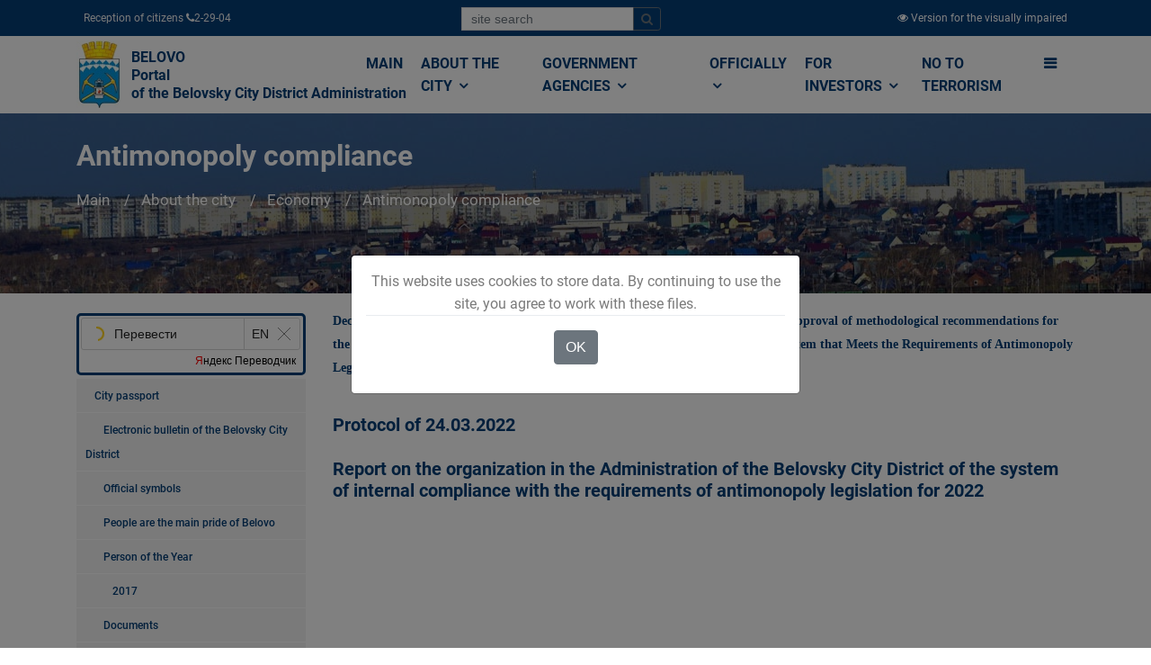

--- FILE ---
content_type: text/html; charset=utf-8
request_url: https://www.belovo42.ru/Economy/antimonopolnyj-komplaens/2023/
body_size: 16809
content:

<!DOCTYPE html>
<html lang="ru" class="">
	<head>
		<meta http-equiv="Content-Type" content="text/html; charset=UTF-8">
    	<title>Антимонопольный комплаенс // Администрация Беловского городского округа</title>
	    <meta name="viewport" content="width=device-width, initial-scale=1, shrink-to-fit=no">  
		<meta name="sputnik-verification" content="nycAwYHjyvYnOqEG" />
		<link rel="stylesheet" href="/static/CACHE/css/e06918b512cf.css" type="text/css" />

	    

		<style type="text/css">
			.gm-style .gm-style-mtc label,.gm-style .gm-style-mtc div{font-weight:400}
		</style>
		<style type="text/css">
			.gm-style .gm-style-cc span,.gm-style .gm-style-cc a,.gm-style .gm-style-mtc div{font-size:10px}
		</style>
		<style type="text/css">@media print {  .gm-style .gmnoprint, .gmnoprint {    display:none  }}@media screen {  .gm-style .gmnoscreen, .gmnoscreen {    display:none  }}</style><style type="text/css">.gm-style-pbc{transition:opacity ease-in-out;background-color:rgba(0,0,0,0.45);text-align:center}.gm-style-pbt{font-size:22px;color:white;font-family:Roboto,Arial,sans-serif;position:relative;margin:0;top:50%;-webkit-transform:translateY(-50%);-ms-transform:translateY(-50%);transform:translateY(-50%)}
		</style>
		<script charset="utf-8" src="https://widgets.2gis.com/js/DGWidgetLoader.js" async></script>

		<link rel="apple-touch-icon" sizes="180x180" href="/static/newicon/apple-touch-icon.png">
		<link rel="icon" type="image/png" sizes="32x32" href="/static/newicon/favicon-32x32.png">
		<link rel="icon" type="image/png" sizes="16x16" href="/static/newicon/favicon-16x16.png">
		<link rel="manifest" href="/static/newicon/site.webmanifest">
		<link rel="mask-icon" href="/static/newicon/safari-pinned-tab.svg" color="#5bbad5">
		<meta name="msapplication-TileColor" content="#ffffff">
		<meta name="theme-color" content="#ffffff">

	</head>
  <body style="display: block;">
  
    <div id="fakeloader" style="position: fixed; width: 100%; height: 100%; top: 0px; left: 0px; background-color: rgb(255, 255, 255); z-index: 999999; display: none;"><div class="fl spinner1" style="position: absolute; left: 926.5px; top: 437.5px;"><div class="double-bounce1"></div><div class="double-bounce2"></div></div></div>
	
	<div class="top-menu-1x">
		<div class="container">
			<div class="d-flex justify-content-between">
				  <div class="p-2">
				  	 Прием граждан  <i class="fa fa-phone"></i> 2-29-04 
				  </div>
				  <div class="p-2">
					<form class="form-inline" id="top-search-form" action="/search/">
					  <div class="input-group mb-2 mr-sm-2">
					    <input type="text" class="form-control form-control-sm" name="q" placeholder="поиск по сайту">
				  		<div class="input-group-append">
							<button class="btn btn-outline-secondary btn-sm" type="submit">
								<i class="fa fa-search"></i>
							</button>
						</div>
					  </div>
					</form>				  	
				  </div>				
				  <div class="p-2">
			          
			              <a href="/version/special/">
			                <i class="fa fa-eye"></i>
			                <span class="d-none d-sm-inline">Версия для слабовидящих</span>
			              </a>
			          
				  </div>
			</div>

		</div>
	</div>

	
		
	

	<div id="sticky-wrapper" class="sticky-wrapper" style="height: 86px;">
		<div class="bussiness-main-menu-1x">	
			<div class="container">
				<div class="row">
					<div class="col-md-12">		
						<div class="business-main-menu">		
							<nav class="navbar navbar-expand-lg navbar-light bg-light btco-hover-menu">
								<a class="navbar-brand" href="/">
									
										
										    <img src="/media/cache/0d/62/0d62481cd6f6510260c9d26f6d4d2fff.jpg" width="51" height="75" class="d-inline-block align-top" >
										
									
									<div>БЕЛОВО<br />
Портал Администрации<br />
Беловского городского округа</div>
								</a>
							  <button class="navbar-toggler" type="button" data-toggle="collapse" data-target="#navbarSupportedContent" aria-controls="navbarSupportedContent" aria-expanded="false" aria-label="">
								<span class="navbar-toggler-icon">
									<i class="fa fa-bars" style="font-size: 28px;"></i>
								</span>
							  </button>

							  <div class="collapse navbar-collapse" id="navbarSupportedContent">
	<ul class="navbar-nav ml-auto business-nav">
		
			<li class="nav-item">
				<a class="nav-link" href="/" >
					Главная
				</a>
				
			</li>
		
			<li class="nav-item dropdown">
				<a class="nav-link" href="/city/"  data-toggle="dropdown" aria-haspopup="true" aria-expanded="false">
					О городе <i class="fa fa-angle-down"></i>
				</a>
				
					<ul class="dropdown-menu" aria-labelledby="navbarDropdownMenuLink2">
						
							<li>
								<a class="dropdown-item" href="/pasport/">Паспорт города</a>
							</li>
						
							<li>
								<a class="dropdown-item" href="/grad_doc/">Градостроительство</a>
							</li>
						
							<li>
								<a class="dropdown-item" href="/strateg_plan/">Стратегическое планирование</a>
							</li>
						
							<li>
								<a class="dropdown-item" href="/Economy/">Экономика</a>
							</li>
						
							<li>
								<a class="dropdown-item" href="/7864864/">Бюджет</a>
							</li>
						
							<li>
								<a class="dropdown-item" href="/2331125/">Социальная сфера</a>
							</li>
						
							<li>
								<a class="dropdown-item" href="/kraevedenie/">Краеведение</a>
							</li>
						
							<li>
								<a class="dropdown-item" href="/turist/">Белово туристический</a>
							</li>
						
					</ul>
				
			</li>
		
			<li class="nav-item dropdown">
				<a class="nav-link" href="/power/"  data-toggle="dropdown" aria-haspopup="true" aria-expanded="false">
					Органы власти <i class="fa fa-angle-down"></i>
				</a>
				
					<ul class="dropdown-menu" aria-labelledby="navbarDropdownMenuLink2">
						
							<li>
								<a class="dropdown-item" href="/gov/">Администрация</a>
							</li>
						
							<li>
								<a class="dropdown-item" href="/institutions1/">Муниципальные учреждения</a>
							</li>
						
							<li>
								<a class="dropdown-item" href="/TU/">Территориальные органы местного самоуправления</a>
							</li>
						
							<li>
								<a class="dropdown-item" href="/ksp/">Контрольно-счётная палата</a>
							</li>
						
							<li>
								<a class="dropdown-item" href="/2356975/">Выборы</a>
							</li>
						
							<li>
								<a class="dropdown-item" href="/open_data/">Открытые данные</a>
							</li>
						
							<li>
								<a class="dropdown-item" href="/power/kontakty/">Контакты</a>
							</li>
						
							<li>
								<a class="dropdown-item" href="/power/kontakty-kommunalnyh-sluzhb/">Контакты коммунальных служб</a>
							</li>
						
					</ul>
				
			</li>
		
			<li class="nav-item dropdown">
				<a class="nav-link" href="/officially/"  data-toggle="dropdown" aria-haspopup="true" aria-expanded="false">
					Официально <i class="fa fa-angle-down"></i>
				</a>
				
					<ul class="dropdown-menu" aria-labelledby="navbarDropdownMenuLink2">
						
							<li>
								<a class="dropdown-item" href="/pressa/">Пресс-служба Администрации</a>
							</li>
						
							<li>
								<a class="dropdown-item" href="/officially/novosti-regiona/">Новости региона</a>
							</li>
						
							<li>
								<a class="dropdown-item" href="/officially/konsultativnye-sovety/">Консультативные советы</a>
							</li>
						
							<li>
								<a class="dropdown-item" href="/officially/300-let-kuzbassu/">300 ЛЕТ КУЗБАССУ</a>
							</li>
						
							<li>
								<a class="dropdown-item" href="/officially/oficialnyj-kommentarij/">Официальный комментарий</a>
							</li>
						
							<li>
								<a class="dropdown-item" href="/2395472/">Выступления Главы города</a>
							</li>
						
							<li>
								<a class="dropdown-item" href="/officially/obshestvennye-obsuzhdeniya/">Общественные обсуждения</a>
							</li>
						
							<li>
								<a class="dropdown-item" href="/public_hearings/">Публичные слушания</a>
							</li>
						
							<li>
								<a class="dropdown-item" href="/2395699/">Проекты документов</a>
							</li>
						
							<li>
								<a class="dropdown-item" href="/7898900/">Общественные, национальные и религиозные организации</a>
							</li>
						
							<li>
								<a class="dropdown-item" href="/documets/">Электронный бюллетень Беловского городского округа</a>
							</li>
						
							<li>
								<a class="dropdown-item" href="/gic/">Городской информационный центр</a>
							</li>
						
							<li>
								<a class="dropdown-item" href="/7887512/">Оценка регулирующего воздействия (ОРВ)</a>
							</li>
						
							<li>
								<a class="dropdown-item" href="/officially/75-letie-pobedy-v-velikoj-otechestvennoj-vojne/">75-летие Победы в Великой Отечественной войне</a>
							</li>
						
							<li>
								<a class="dropdown-item" href="/officially/likvidaciya-avarijnogo-zhilya/">Ликвидация аварийного жилья</a>
							</li>
						
							<li>
								<a class="dropdown-item" href="/7870141/">Муниципальные закупки</a>
							</li>
						
							<li>
								<a class="dropdown-item" href="/officially/municipalnyj-kontrol/">Муниципальный контроль</a>
							</li>
						
							<li>
								<a class="dropdown-item" href="/officially/mezhvedomstvennaya-antinarkoticheskaya-komissii-v-belovskom-gorodskom-okruge/">Межведомственная антинаркотическая комиссии в Беловском городском округе</a>
							</li>
						
							<li>
								<a class="dropdown-item" href="/officially/nablyudatelnaya-komissiya-po-socialnoj-adaptacii-lic-osvobodivshihsya-iz-mest-lisheniya-svobody-belo/">Наблюдательная комиссия по социальной адаптации лиц, освободившихся из мест лишения свободы Беловского городского округа</a>
							</li>
						
							<li>
								<a class="dropdown-item" href="/officially/kniga-pamyati/">Книга памяти</a>
							</li>
						
							<li>
								<a class="dropdown-item" href="/officially/9-maya/">9 мая</a>
							</li>
						
							<li>
								<a class="dropdown-item" href="/officially/regionalnye-mery-socialnoj-podderzhki-uchastnikov-specialnoj-voennoj-operacii-i-chlenov-ih-semej/">Региональные меры социальной поддержки участников специальной военной операции</a>
							</li>
						
							<li>
								<a class="dropdown-item" href="/officially/regionalnye-mery-socialnoj-podderzhki-uchastnikov-specialnoj-voennoj-operacii-i-chlenov-ih-semej/">Региональные меры социальной поддержки участников специальной военной операции и членов их семей</a>
							</li>
						
							<li>
								<a class="dropdown-item" href="/officially/nacionalnaya-politika/">Национальная политика</a>
							</li>
						
					</ul>
				
			</li>
		
			<li class="nav-item dropdown">
				<a class="nav-link" href="/investors/"  data-toggle="dropdown" aria-haspopup="true" aria-expanded="false">
					Инвесторам <i class="fa fa-angle-down"></i>
				</a>
				
					<ul class="dropdown-menu" aria-labelledby="navbarDropdownMenuLink2">
						
							<li>
								<a class="dropdown-item" href="/investors/dlya-investorov/">Для инвесторов</a>
							</li>
						
							<li>
								<a class="dropdown-item" href="/invest_pasp/">Инвестиционная политика</a>
							</li>
						
							<li>
								<a class="dropdown-item" href="/investors/investicionnye-ploshadki/">Инвестиционные площадки</a>
							</li>
						
							<li>
								<a class="dropdown-item" href="/investors/investicionnye-proekty/">Инвестиционные предложения</a>
							</li>
						
							<li>
								<a class="dropdown-item" href="/investors/municipalno-chastnoe-partnerstvo-koncessii/">Муниципально-частное партнерство, концессии</a>
							</li>
						
							<li>
								<a class="dropdown-item" href="/investors/reglamenty-administrativnyh-procedur/">Свод инвестиционных правил. Регламенты административных процедур. Алгоритмы действий инвестора</a>
							</li>
						
							<li>
								<a class="dropdown-item" href="/investors/investicionnyj-portal-kemerovskoj-oblasti-kuzbassa/">Инвестиционный портал Кемеровской области-Кузбасса</a>
							</li>
						
					</ul>
				
			</li>
		
			<li class="nav-item">
				<a class="nav-link" href="/population/terrorizmu-net/" >
					Терроризму НЕТ
				</a>
				
			</li>
		
		<li class="nav-item dropdown d-none d-sm-inline" data-toggle="collapse" data-target="#mega-menu" aria-controls="mega-menu" aria-expanded="false" aria-label="">
			<a id="mega-menu-label" class="nav-link g-py-7" href="#" aria-haspopup="true" aria-expanded="false">
			  <i class="fa fa-bars"></i>
			</a>
		</li>
	</ul>
</div>

							</nav>
						</div>
					</div>
				</div>
			</div>
		</div>
	</div>

	<div class="collapse" id="mega-menu">
		<div class="container">
			<div class="row">
				
					<div class="col-md-3">
						<div class="business-title-left">
	                        <h4>Населению</h4>
	                        <span class="title-border-left"></span>
	                    </div>
						<ul>
							
								<li><a href="/33/">Финансовая грамотность населения</a></li>
							
								<li><a href="/adm_mat/">Структурные подразделения Администрации Беловского городского округа</a></li>
							
								<li><a href="/zemkom/">Управление по земельным ресурсам и муниципальному имуществу Администрации Беловского городского округа</a></li>
							
								<li><a href="/2372524/">Управление потребительского рынка и предпринимательства</a></li>
							
								<li><a href="/housing/">Отдел по учету и распределению жилой площади</a></li>
							
								<li><a href="/kadry/">Отдел кадров</a></li>
							
								<li><a href="/7805231/">Отдел по работе с обращениями граждан</a></li>
							
								<li><a href="/7870428/">Отдел промышленности, транспорта и связи</a></li>
							
								<li><a href="/important/">Это важно!</a></li>
							
								<li><a href="/gkh/">Жилищно-коммунальное хозяйство</a></li>
							
								<li><a href="/gkh-ekologia/">ЖКХ</a></li>
							
								<li><a href="/uk/">Управляющие компании</a></li>
							
								<li><a href="/gkh/normativnye-dokumenty/">Нормативные документы</a></li>
							
								<li><a href="/gkh/plan-provedeniya-proverok-soblyudeniya-zhilishnogo-zakonodatelstva/">План проведения проверок соблюдения жилищного законодательства</a></li>
							
								<li><a href="/3077696/">Отдел экономического анализа</a></li>
							
						</ul>
					</div>
				
					<div class="col-md-3">
						<div class="business-title-left">
	                        <h4>О городе</h4>
	                        <span class="title-border-left"></span>
	                    </div>
						<ul>
							
								<li><a href="/doc/">Электронный бюллетень Беловского городского округа</a></li>
							
								<li><a href="/Symbolics/">Официальная символика</a></li>
							
								<li><a href="/People/">Люди – главная гордость Белово</a></li>
							
								<li><a href="/men/">Человек года</a></li>
							
								<li><a href="/dokumenty/">Документы</a></li>
							
								<li><a href="/grad_doc/">Градостроительство</a></li>
							
								<li><a href="/city/grad_doc/pravila/">Правила землепользования и застройки города Белово Кемеровской области</a></li>
							
								<li><a href="/pravila/spisok-izmenyayushih-dokumentov/">Список изменяющих документов</a></li>
							
								<li><a href="/genplan/">Генеральный план города Белово Кемеровской области</a></li>
							
								<li><a href="/iogd/">Информационное обеспечение градостроительной деятельности</a></li>
							
								<li><a href="/reglamenty/">Административные регламенты в сфере градостроительства</a></li>
							
								<li><a href="/reestry/">Реестры выданных разрешений</a></li>
							
								<li><a href="/pp_i_pmt/">Проекты планировки и проекты межевания территории</a></li>
							
								<li><a href="/grad_doc/shema-razmesheniya-reklamnyh-konstrukcij-na-territorii-municipalnogo-obrazovaniya-belovskij-gorodsko/">Схема размещения рекламных конструкций на территории муниципального образования Беловский городской округ</a></li>
							
								<li><a href="/strateg_plan/">Стратегическое планирование</a></li>
							
								<li><a href="/Economy/">Экономика</a></li>
							
								<li><a href="/13/">АНАЛИТИЧЕСКАЯ ЗАПИСКА ПО ИТОГАМ СОЦИАЛЬНО–ЭКОНОМИЧЕСКОГО РАЗВИТИЯ БЕЛОВСКОГО ГОРОДСКОГО ОКРУГА КЕМЕРОВСКОЙ ОБЛАСТИ</a></li>
							
								<li><a href="/RK/">Развитие конкуренции</a></li>
							
								<li><a href="/9/">Оценка эффективности деятельности органов местного самоуправления Беловского городского округа</a></li>
							
								<li><a href="/Economy/rezultat-rabot-shtaba/antikrizisnyj-shtab/">Комиссия по финансовому и экономическому мониторингу</a></li>
							
								<li><a href="/Economy/rezultat-rabot-shtaba/">Результаты работы Комиссии по финансовому и экономическому мониторингу</a></li>
							
								<li><a href="/Economy/rezultat-rabot-shtaba/antikrizisnyj-shtab/normativno-pravovye-akty/">Нормативные правовые акты</a></li>
							
								<li><a href="/program/">Комплексная программа социально-экономического развития города</a></li>
							
								<li><a href="/7342597/">ВЫПОЛНЕНИЕ  УКАЗОВ  ПРЕЗИДЕНТА  РФ от 7 мая 2012 года №№ 596-606  В  БЕЛОВСКОМ  ГОРОДСКОМ  ОКРУГЕ</a></li>
							
								<li><a href="/7864864/">Бюджет</a></li>
							
								<li><a href="/7864903/">БЮДЖЕТ ДЛЯ ГРАЖДАН</a></li>
							
								<li><a href="/7889357/">Публичные слушания по принятию бюджета</a></li>
							
								<li><a href="/7889358/">Публичные слушания по исполнению бюджета</a></li>
							
								<li><a href="/2331125/">Социальная сфера</a></li>
							
								<li><a href="/kraevedenie/">Краеведение</a></li>
							
								<li><a href="/Zemlya_Belovskaya/">&quot;Земля Беловская&quot;. Очерки об истории нашего города и края. Автор Михаил Юрьевич Живописцев</a></li>
							
								<li><a href="/6735745/">Первый Беловский городской Совет депутатов трудящихся. Выборы в местный Совет 1939 года</a></li>
							
								<li><a href="/turist/">Белово туристический</a></li>
							
						</ul>
					</div>
				
					<div class="col-md-3">
						<div class="business-title-left">
	                        <h4>Органы власти</h4>
	                        <span class="title-border-left"></span>
	                    </div>
						<ul>
							
								<li><a href="/gov/">Администрация</a></li>
							
								<li><a href="/institutions1/">Муниципальные учреждения</a></li>
							
								<li><a href="/education/">Управление образования Администрации Беловского городского округа</a></li>
							
								<li><a href="/institutions/upravlenie-po-zemelnym-resursam-i-municipalnomu-imushestvu-administracii-belovskogo-gorodskogo-okrug/">Управление по земельным ресурсам и муниципальному имуществу Администрации Беловского городского округа</a></li>
							
								<li><a href="/UKiK/">Управление культуры Администрации Беловского городского округа</a></li>
							
								<li><a href="/UDM/">Управление молодёжной политики, физической культуры и спорта Администрации Беловского городского округа</a></li>
							
								<li><a href="/kczn/">Комитет социальной защиты населения</a></li>
							
								<li><a href="/SZ/">МКУ &quot;Служба Заказчика ЖКХ&quot;</a></li>
							
								<li><a href="/gochs/">Управление по делам гражданской обороны и чрезвычайным ситуациям города Белово</a></li>
							
								<li><a href="/institutions/">Муниципальные унитарные предприятия</a></li>
							
								<li><a href="/TU/">Территориальные органы местного самоуправления</a></li>
							
								<li><a href="/ksp/">Контрольно-счётная палата</a></li>
							
								<li><a href="/plan-ksp/">План деятельности контрольно-счётной палаты Беловского городского округа</a></li>
							
								<li><a href="/otchet-ksp/">Отчёт о деятельности Контрольно-счётной палаты Беловского городского округа</a></li>
							
								<li><a href="/proverki/">Информация о результатах проверок результативности (экономности и эффективности) использования средств бюджета Беловского городского округа</a></li>
							
								<li><a href="/2356975/">Выборы</a></li>
							
								<li><a href="/open_data/">Открытые данные</a></li>
							
								<li><a href="/power/kontakty/">Контакты</a></li>
							
								<li><a href="/mfc/">&quot;Мои документы&quot; г. Белово</a></li>
							
								<li><a href="/municipal/">Муниципальная служба</a></li>
							
						</ul>
					</div>
				
					<div class="col-md-3">
						<div class="business-title-left">
	                        <h4>Официально</h4>
	                        <span class="title-border-left"></span>
	                    </div>
						<ul>
							
								<li><a href="/pressa/">Пресс-служба Администрации</a></li>
							
								<li><a href="/officially/konsultativnye-sovety/">Консультативные советы</a></li>
							
								<li><a href="/2395472/">Выступления Главы города</a></li>
							
								<li><a href="/7884750/">Общественные обсуждения архив</a></li>
							
								<li><a href="/public_hearings/">Публичные слушания</a></li>
							
								<li><a href="/2395699/">Проекты документов</a></li>
							
								<li><a href="/documets/">Электронный бюллетень Беловского городского округа</a></li>
							
								<li><a href="/gic/">Городской информационный центр</a></li>
							
								<li><a href="/7887512/">Оценка регулирующего воздействия (ОРВ)</a></li>
							
								<li><a href="/7870141/">Муниципальные закупки</a></li>
							
								<li><a href="/7870142/">Архив закупок</a></li>
							
								<li><a href="/7873075/">Информация для заказчиков</a></li>
							
						</ul>
					</div>
				
			</div>
			<div class="row">
				
					<div class="col-md-3">
						<div class="business-title-left">
	                        <h4>Малому Бизнесу</h4>
	                        <span class="title-border-left"></span>
	                    </div>
						<ul>
							
								<li><a href="/3238951/">Начинающему предпринимателю</a></li>
							
								<li><a href="/7859629/">Инфраструктура поддержки субъектов предпринимательства</a></li>
							
								<li><a href="/msp/">О мерах поддержки субъектов малого и среднего предпринимательства АО &quot;Корпорация &quot;МСП&quot;</a></li>
							
								<li><a href="/business/news/">Информация, новости, конкурсы и объявления</a></li>
							
								<li><a href="/Business/kreditovanie-msp/">Финансовая поддержка малого и среднего предпринимательства</a></li>
							
						</ul>
					</div>
				
					<div class="col-md-3">
						<div class="business-title-left">
	                        <h4>Разное</h4>
	                        <span class="title-border-left"></span>
	                    </div>
						<ul>
							
								<li><a href="/7898900/">Общественные, национальные и религиозные организации</a></li>
							
								<li><a href="/7862347/">Боевое братство</a></li>
							
								<li><a href="/7898900/pasport-obshestvennyh-obshestvenno-politicheskih-i-religioznyh-formirovanij-belovskogo-gorodskogo-ok/">ПАСПОРТ общественных, общественно-политических и религиозных формирований Беловского городского округа</a></li>
							
								<li><a href="/holiday/">Праздники, дни воинской славы и памятные даты*</a></li>
							
								<li><a href="/veteran/">Как живёшь, ветеран?</a></li>
							
								<li><a href="/7098914/">Полезная информация</a></li>
							
								<li><a href="/7713336/">Объявления</a></li>
							
								<li><a href="/public_authorities/">Государственные органы и службы информируют</a></li>
							
								<li><a href="/zdrav/">Учреждения Здравоохранения</a></li>
							
								<li><a href="/nalogi/">Налоговая инспекция информирует</a></li>
							
								<li><a href="/prokuratura/">Прокуратура информирует</a></li>
							
								<li><a href="/gibdd/">ГИБДД</a></li>
							
								<li><a href="/police/">Полиция</a></li>
							
								<li><a href="/7896297/">УФСБ России</a></li>
							
								<li><a href="/rosreestr/">Росреестр</a></li>
							
								<li><a href="/ufms/">УФМС</a></li>
							
								<li><a href="/employment/">Государственное казенное учреждение «Кадровый центр Кузбасса» Территориальный Центр занятости населения города Белово</a></li>
							
								<li><a href="/tamognya/">Таможня</a></li>
							
						</ul>
					</div>
				
					<div class="col-md-3">
						<div class="business-title-left">
	                        <h4>Коррупции НЕТ!</h4>
	                        <span class="title-border-left"></span>
	                    </div>
						<ul>
							
								<li><a href="/NPA/">Нормативные правовые и иные акты в сфере противодействия коррупции</a></li>
							
								<li><a href="/FZ/">Федеральные законы</a></li>
							
								<li><a href="/decree/">Указы Президента Российской Федерации</a></li>
							
								<li><a href="/regulations/">Постановления Правительства РФ</a></li>
							
								<li><a href="/npaother/">Иные нормативно-правовые акты</a></li>
							
								<li><a href="/corruption/antikorrupcionnaya-ekspertiza/">Антикоррупционная экспертиза</a></li>
							
								<li><a href="/7865919/">Методические материалы</a></li>
							
								<li><a href="/7865920/">Формы документов, связанные с противодействием коррупции, для заполнения</a></li>
							
								<li><a href="/svedenia/">Сведения о доходах, расходах, об имуществе и обязательствах имущественного характера</a></li>
							
								<li><a href="/glava/">Глава Беловского городского округа</a></li>
							
								<li><a href="/rukovoditeli_MU/">Руководители муниципальных учреждений Беловского городского округа</a></li>
							
								<li><a href="/sluzhABGO/">Муниципальные служащие Администрации Беловского городского округа</a></li>
							
								<li><a href="/sluzhTU/">Муниципальные служащие территориальных управлений</a></li>
							
								<li><a href="/7894205/">ИНФОРМАЦИЯ О СРЕДНЕМЕСЯЧНОЙ ЗАРАБОТНОЙ ПЛАТЕ РУКОВОДИТЕЛЕЙ,  ИХ ЗАМЕСТИТЕЛЕЙ И ГЛАВНЫХ БУХГАЛТЕРОВ</a></li>
							
								<li><a href="/corruption/komissiya-po-soblyudeniyu-trebovanij-k-sluzhebnomu-povedeniyu-i-uregulirovaniyu-konflikta-interesov/">Комиссия по соблюдению требований к служебному поведению и урегулированию конфликта интересов</a></li>
							
								<li><a href="/corruption/obratnaya-svyaz/">Обратная связь для сообщения о фактах коррупции</a></li>
							
						</ul>
					</div>
				
					<div class="col-md-3">
						<div class="business-title-left">
	                        <h4>Инвесторам</h4>
	                        <span class="title-border-left"></span>
	                    </div>
						<ul>
							
								<li><a href="/investors/dlya-investorov/">Для инвесторов</a></li>
							
								<li><a href="/invest_pasp/">Инвестиционная политика</a></li>
							
								<li><a href="/investors/investicionnye-ploshadki/">Инвестиционные площадки</a></li>
							
						</ul>
					</div>
				
			</div>
		</div>
	</div>

	
    
    
<div class="business-banner">                       
    <div class="hvrbox">
        
            <img src="/media/cache/53/f0/53f0a48f7cb599e4653961ea0f707793.jpg" alt="Антимонопольный комплаенс" class="hvrbox-layer_bottom">
        
        <div class="hvrbox-layer_top">
            <div class="container">
                <div class="overlay-text text-left">                        
                    <h3 style="font-size: 2em;">Антимонопольный комплаенс</h3>
                    <nav aria-label="breadcrumb">
                      <ol class="breadcrumb">
                        <li class="breadcrumb-item"><a href="/">Главная</a></li>
                        
                            <li class="breadcrumb-item">
                                <a href="/city/">О городе</a>
                            </li>
                        
                            <li class="breadcrumb-item">
                                <a href="/Economy/">Экономика</a>
                            </li>
                        
                            <li class="breadcrumb-item active">
                                <a href="/Economy/antimonopolnyj-komplaens/">Антимонопольный комплаенс</a>
                            </li>
                        
                      </ol>
                    </nav>
                </div>
            </div>
        </div>
    </div>
</div>


    <div class="bussiness-about-company blog-list-layout">
        <div class="container">
            <div class="row">
                
                    <div class="col-md-3 d-none d-sm-block" style="margin-top:0;">
                        
                            <div class="about-company-right" style="margin-top: 15px;">
    <div id="ytWidget"></div>
<script src="https://translate.yandex.net/website-widget/v1/widget.js?widgetId=ytWidget&pageLang=ru&widgetTheme=light&autoMode=true" type="text/javascript"></script>


    
    <div class="right-menubar">
        <ul>
            
                <li   class="childs_node parent-66" >
                    
                    <a href="/pasport/" style="padding-left: 10px;font-size: 0.75em;">
                        Паспорт города
                    </a>
                </li>
            
                <li   class="childs_node parent-130" >
                    
                    <a href="/doc/" style="padding-left: 20px;font-size: 0.75em;">
                        Электронный бюллетень Беловского городского округа
                    </a>
                </li>
            
                <li   class="childs_node parent-130" >
                    
                    <a href="/Symbolics/" style="padding-left: 20px;font-size: 0.75em;">
                        Официальная символика
                    </a>
                </li>
            
                <li   class="childs_node parent-130" >
                    
                    <a href="/People/" style="padding-left: 20px;font-size: 0.75em;">
                        Люди – главная гордость Белово
                    </a>
                </li>
            
                <li   class="childs_node parent-130" >
                    
                    <a href="/men/" style="padding-left: 20px;font-size: 0.75em;">
                        Человек года
                    </a>
                </li>
            
                <li   class="childs_node parent-513" >
                    
                    <a href="/men/2017/" style="padding-left: 30px;font-size: 0.75em;">
                        2017
                    </a>
                </li>
            
                <li   class="childs_node parent-130" >
                    
                    <a href="/dokumenty/" style="padding-left: 20px;font-size: 0.75em;">
                        Документы
                    </a>
                </li>
            
                <li   class="childs_node parent-66" >
                    
                    <a href="/grad_doc/" style="padding-left: 10px;font-size: 0.75em;">
                        Градостроительство
                    </a>
                </li>
            
                <li   class="childs_node parent-133" >
                    
                    <a href="/city/grad_doc/pravila/" style="padding-left: 20px;font-size: 0.75em;">
                        Правила землепользования и застройки города Белово Кемеровской области
                    </a>
                </li>
            
                <li   class="childs_node parent-3121" >
                    
                    <a href="/pravila/spisok-izmenyayushih-dokumentov/" style="padding-left: 30px;font-size: 0.75em;">
                        Список изменяющих документов
                    </a>
                </li>
            
                <li   class="childs_node parent-133" >
                    
                    <a href="/genplan/" style="padding-left: 20px;font-size: 0.75em;">
                        Генеральный план города Белово Кемеровской области
                    </a>
                </li>
            
                <li   class="childs_node parent-133" >
                    
                    <a href="/iogd/" style="padding-left: 20px;font-size: 0.75em;">
                        Информационное обеспечение градостроительной деятельности
                    </a>
                </li>
            
                <li   class="childs_node parent-133" >
                    
                    <a href="/reglamenty/" style="padding-left: 20px;font-size: 0.75em;">
                        Административные регламенты в сфере градостроительства
                    </a>
                </li>
            
                <li   class="childs_node parent-133" >
                    
                    <a href="/reestry/" style="padding-left: 20px;font-size: 0.75em;">
                        Реестры выданных разрешений
                    </a>
                </li>
            
                <li   class="childs_node parent-133" >
                    
                    <a href="/pp_i_pmt/" style="padding-left: 20px;font-size: 0.75em;">
                        Проекты планировки и проекты межевания территории
                    </a>
                </li>
            
                <li   class="childs_node parent-133" >
                    
                    <a href="/grad_doc/shema-razmesheniya-reklamnyh-konstrukcij-na-territorii-municipalnogo-obrazovaniya-belovskij-gorodsko/" style="padding-left: 20px;font-size: 0.75em;">
                        Схема размещения рекламных конструкций на территории муниципального образования Беловский городской округ
                    </a>
                </li>
            
                <li   class="childs_node parent-133" >
                    
                    <a href="/grad_doc/mestnye-normativy-gradostroitelnogo-proektirovaniya-belovskogo-gorodskogo-okruga/" style="padding-left: 20px;font-size: 0.75em;">
                        Местные нормативы градостроительного проектирования Беловского городского округа
                    </a>
                </li>
            
                <li   class="childs_node parent-66" >
                    
                    <a href="/strateg_plan/" style="padding-left: 10px;font-size: 0.75em;">
                        Стратегическое планирование
                    </a>
                </li>
            
                <li   class="childs_node parent-66" >
                    
                    <a href="/Economy/" style="padding-left: 10px;font-size: 0.75em;">
                        Экономика
                    </a>
                </li>
            
                <li   class="childs_node parent-134" >
                    
                    <a href="/13/" style="padding-left: 20px;font-size: 0.75em;">
                        АНАЛИТИЧЕСКАЯ ЗАПИСКА ПО ИТОГАМ СОЦИАЛЬНО–ЭКОНОМИЧЕСКОГО РАЗВИТИЯ БЕЛОВСКОГО ГОРОДСКОГО ОКРУГА КЕМЕРОВСКОЙ ОБЛАСТИ
                    </a>
                </li>
            
                <li   class="childs_node parent-134" >
                    
                    <a href="/RK/" style="padding-left: 20px;font-size: 0.75em;">
                        Развитие конкуренции
                    </a>
                </li>
            
                <li   class="childs_node parent-134" >
                    
                    <a href="/9/" style="padding-left: 20px;font-size: 0.75em;">
                        Оценка эффективности деятельности органов местного самоуправления Беловского городского округа
                    </a>
                </li>
            
                <li   class="childs_node parent-134" >
                    
                    <a href="/Economy/rezultat-rabot-shtaba/antikrizisnyj-shtab/" style="padding-left: 20px;font-size: 0.75em;">
                        Комиссия по финансовому и экономическому мониторингу
                    </a>
                </li>
            
                <li   class="childs_node parent-3205" >
                    
                    <a href="/Economy/rezultat-rabot-shtaba/" style="padding-left: 30px;font-size: 0.75em;">
                        Результаты работы Комиссии по финансовому и экономическому мониторингу
                    </a>
                </li>
            
                <li   class="childs_node parent-3180" >
                    
                    <a href="/Economy/rezultat-rabot-shtaba/2025-god-komissia/" style="padding-left: 40px;font-size: 0.75em;">
                        2025 год
                    </a>
                </li>
            
                <li   class="childs_node parent-3180" >
                    
                    <a href="/Economy/rezultat-rabot-shtaba/2024-god-po-fin-kontrol/" style="padding-left: 40px;font-size: 0.75em;">
                        2024 год
                    </a>
                </li>
            
                <li   class="childs_node parent-3180" >
                    
                    <a href="/Economy/rezultat-rabot-shtaba/2023-god-shtab/" style="padding-left: 40px;font-size: 0.75em;">
                        2023 год
                    </a>
                </li>
            
                <li   class="childs_node parent-3180" >
                    
                    <a href="/Economy/rezultat-rabot-shtaba/2022-god_shtab/" style="padding-left: 40px;font-size: 0.75em;">
                        2022 год
                    </a>
                </li>
            
                <li   class="childs_node parent-3180" >
                    
                    <a href="/Economy/rezultat-rabot-shtaba/2021-god/" style="padding-left: 40px;font-size: 0.75em;">
                        2021 год
                    </a>
                </li>
            
                <li   class="childs_node parent-3180" >
                    
                    <a href="/Economy/rezultat-rabot-shtaba/2020-god/" style="padding-left: 40px;font-size: 0.75em;">
                        2020 год
                    </a>
                </li>
            
                <li   class="childs_node parent-3180" >
                    
                    <a href="/Economy/rezultat-rabot-shtaba/2019-god/" style="padding-left: 40px;font-size: 0.75em;">
                        2019 год
                    </a>
                </li>
            
                <li   class="childs_node parent-3180" >
                    
                    <a href="/Economy/rezultat-rabot-shtaba/2018-god/" style="padding-left: 40px;font-size: 0.75em;">
                        2018 год
                    </a>
                </li>
            
                <li   class="childs_node parent-3180" >
                    
                    <a href="/Economy/rezultat-rabot-shtaba/2017-god/" style="padding-left: 40px;font-size: 0.75em;">
                        2017 год
                    </a>
                </li>
            
                <li   class="childs_node parent-3180" >
                    
                    <a href="/Economy/rezultat-rabot-shtaba/2016-god/" style="padding-left: 40px;font-size: 0.75em;">
                        2016 год
                    </a>
                </li>
            
                <li   class="childs_node parent-3180" >
                    
                    <a href="/Economy/rezultat-rabot-shtaba/2015-god/" style="padding-left: 40px;font-size: 0.75em;">
                        2015 год
                    </a>
                </li>
            
                <li   class="childs_node parent-3205" >
                    
                    <a href="/Economy/rezultat-rabot-shtaba/antikrizisnyj-shtab/normativno-pravovye-akty/" style="padding-left: 30px;font-size: 0.75em;">
                        Нормативные правовые акты
                    </a>
                </li>
            
                <li   class="childs_node parent-134 active" >
                    
                    <a href="/Economy/antimonopolnyj-komplaens/" style="padding-left: 20px;font-size: 0.75em;">
                        Антимонопольный комплаенс
                    </a>
                </li>
            
                <li   class="childs_node parent-134" >
                    
                    <a href="/program/" style="padding-left: 20px;font-size: 0.75em;">
                        Комплексная программа социально-экономического развития города
                    </a>
                </li>
            
                <li   class="childs_node parent-134" >
                    
                    <a href="/Economy/berezhlivyj-region/" style="padding-left: 20px;font-size: 0.75em;">
                        Бережливый Белово
                    </a>
                </li>
            
                <li   class="childs_node parent-3279" >
                    
                    <a href="/Economy/berezhlivyj-region/metodicheskie-rekomendacii/" style="padding-left: 30px;font-size: 0.75em;">
                        Методические рекомендации
                    </a>
                </li>
            
                <li   class="childs_node parent-3279" >
                    
                    <a href="/Economy/berezhlivyj-region/primery-proektov/" style="padding-left: 30px;font-size: 0.75em;">
                        Примеры проектов
                    </a>
                </li>
            
                <li   class="childs_node parent-3279" >
                    
                    <a href="/Economy/berezhlivyj-region/novostnoj-blok/" style="padding-left: 30px;font-size: 0.75em;">
                        Новостной блок
                    </a>
                </li>
            
                <li   class="childs_node parent-134" >
                    
                    <a href="/Economy/neformalnaya-zanyatost/" style="padding-left: 20px;font-size: 0.75em;">
                        Трудовые отношения
                    </a>
                </li>
            
                <li   class="childs_node parent-3282" >
                    
                    <a href="/Economy/neformalnaya-zanyatost/neformalnaya-zanyatost/" style="padding-left: 30px;font-size: 0.75em;">
                        Неформальная занятость
                    </a>
                </li>
            
                <li   class="childs_node parent-3324" >
                    
                    <a href="/Economy/neformalnaya-zanyatost/neformalnaya-zanyatost/o-neformalnoj-zanyatosti-roliki-relizy/" style="padding-left: 40px;font-size: 0.75em;">
                        О неформальной занятости: ролики, релизы
                    </a>
                </li>
            
                <li   class="childs_node parent-3324" >
                    
                    <a href="/Economy/neformalnaya-zanyatost/neformalnaya-zanyatost/meropriyatiya-po-snizheniyu-urovnya-neformalnoj-zanyatosti/" style="padding-left: 40px;font-size: 0.75em;">
                        Мероприятия по снижению уровня неформальной занятости
                    </a>
                </li>
            
                <li   class="childs_node parent-3324" >
                    
                    <a href="/Economy/neformalnaya-zanyatost/vozmozhnosti-socialnogo-kontrakta/" style="padding-left: 40px;font-size: 0.75em;">
                        Возможности социального контракта
                    </a>
                </li>
            
                <li   class="childs_node parent-3282" >
                    
                    <a href="/Economy/neformalnaya-zanyatost/podderzhka-rabotodatelej/" style="padding-left: 30px;font-size: 0.75em;">
                        Поддержка работодателей
                    </a>
                </li>
            
                <li   class="childs_node parent-3282" >
                    
                    <a href="/Economy/neformalnaya-zanyatost/vedomstvennyj-kontrol/" style="padding-left: 30px;font-size: 0.75em;">
                        Ведомственный контроль за соблюдением трудового законодательства
                    </a>
                </li>
            
                <li   class="childs_node parent-3326" >
                    
                    <a href="/Economy/neformalnaya-zanyatost/vedomstvennyj-kontrol/npa_kontrol/" style="padding-left: 40px;font-size: 0.75em;">
                        НПА
                    </a>
                </li>
            
                <li   class="childs_node parent-3326" >
                    
                    <a href="/Economy/neformalnaya-zanyatost/vedomstvennyj-kontrol/plany-proverok/" style="padding-left: 40px;font-size: 0.75em;">
                        Планы проверок
                    </a>
                </li>
            
                <li   class="childs_node parent-3326" >
                    
                    <a href="/Economy/neformalnaya-zanyatost/vedomstvennyj-kontrol/informaciya-o-provedennyh-proverkah/" style="padding-left: 40px;font-size: 0.75em;">
                        Информация о проведенных проверках
                    </a>
                </li>
            
                <li   class="childs_node parent-3282" >
                    
                    <a href="/Economy/neformalnaya-zanyatost/trudoustrojstvo-lyudej-s-ogranichennymi-vozmozhnostyami/" style="padding-left: 30px;font-size: 0.75em;">
                        Трудоустройство людей с ограниченными возможностями
                    </a>
                </li>
            
                <li   class="childs_node parent-3282" >
                    
                    <a href="/Economy/neformalnaya-zanyatost/poleznaya-informaciya/" style="padding-left: 30px;font-size: 0.75em;">
                        Полезная информация
                    </a>
                </li>
            
                <li   class="childs_node parent-3328" >
                    
                    <a href="/Economy/neformalnaya-zanyatost/poleznaya-informaciya/mrot/" style="padding-left: 40px;font-size: 0.75em;">
                        МРОТ
                    </a>
                </li>
            
                <li   class="childs_node parent-3328" >
                    
                    <a href="/Economy/neformalnaya-zanyatost/poleznaya-informaciya/obyavleniya-i-ssylki/" style="padding-left: 40px;font-size: 0.75em;">
                        Объявления и ссылки
                    </a>
                </li>
            
                <li   class="childs_node parent-134" >
                    
                    <a href="/Economy/finansovaya-gramotnost/" style="padding-left: 20px;font-size: 0.75em;">
                        Финансовая грамотность
                    </a>
                </li>
            
                <li   class="childs_node parent-134" >
                    
                    <a href="/7342597/arhiv-upravleniya-ekonomiki/" style="padding-left: 20px;font-size: 0.75em;">
                        Архив Управления экономики
                    </a>
                </li>
            
                <li   class="childs_node parent-3344" >
                    
                    <a href="/7342597/" style="padding-left: 30px;font-size: 0.75em;">
                        ВЫПОЛНЕНИЕ  УКАЗОВ  ПРЕЗИДЕНТА  РФ от 7 мая 2012 года №№ 596-606  В  БЕЛОВСКОМ  ГОРОДСКОМ  ОКРУГЕ
                    </a>
                </li>
            
                <li   class="childs_node parent-3344" >
                    
                    <a href="/Economy/ocenka-nalogovyh-rashodov/" style="padding-left: 30px;font-size: 0.75em;">
                        Оценка налоговых расходов
                    </a>
                </li>
            
                <li   class="childs_node parent-3344" >
                    
                    <a href="/7342597/arhiv-upravleniya-ekonomiki/prochee2024/" style="padding-left: 30px;font-size: 0.75em;">
                        Прочее
                    </a>
                </li>
            
                <li   class="childs_node parent-3344" >
                    
                    <a href="/3077696/" style="padding-left: 30px;font-size: 0.75em;">
                        Отдел экономического анализа
                    </a>
                </li>
            
                <li   class="childs_node parent-3344" >
                    
                    <a href="/population/vpn-2020-segodnya/" style="padding-left: 30px;font-size: 0.75em;">
                        Всероссийская перепись населения -2020 (ВПН)
                    </a>
                </li>
            
                <li   class="childs_node parent-3344" >
                    
                    <a href="/population/vpn-2020-segodnya/novosti-vpn-2020/" style="padding-left: 30px;font-size: 0.75em;">
                        Новости всероссийской переписи населения-2020
                    </a>
                </li>
            
                <li   class="childs_node parent-134" >
                    
                    <a href="/Economy/proizvoditelnost-truda/" style="padding-left: 20px;font-size: 0.75em;">
                        Производительность труда
                    </a>
                </li>
            
                <li   class="childs_node parent-66" >
                    
                    <a href="/7864864/" style="padding-left: 10px;font-size: 0.75em;">
                        Бюджет
                    </a>
                </li>
            
                <li   class="childs_node parent-3134" >
                    
                    <a href="/7864903/" style="padding-left: 20px;font-size: 0.75em;">
                        БЮДЖЕТ ДЛЯ ГРАЖДАН
                    </a>
                </li>
            
                <li   class="childs_node parent-3134" >
                    
                    <a href="/7889357/" style="padding-left: 20px;font-size: 0.75em;">
                        Публичные слушания по принятию бюджета
                    </a>
                </li>
            
                <li   class="childs_node parent-3134" >
                    
                    <a href="/7889358/" style="padding-left: 20px;font-size: 0.75em;">
                        Публичные слушания по исполнению бюджета
                    </a>
                </li>
            
                <li   class="childs_node parent-3134" >
                    
                    <a href="/7864864/iniciativnoe-byudzhetirovanie/" style="padding-left: 20px;font-size: 0.75em;">
                        Инициативное бюджетирование
                    </a>
                </li>
            
                <li   class="childs_node parent-66" >
                    
                    <a href="/2331125/" style="padding-left: 10px;font-size: 0.75em;">
                        Социальная сфера
                    </a>
                </li>
            
                <li   class="childs_node parent-66" >
                    
                    <a href="/kraevedenie/" style="padding-left: 10px;font-size: 0.75em;">
                        Краеведение
                    </a>
                </li>
            
                <li   class="childs_node parent-136" >
                    
                    <a href="/Zemlya_Belovskaya/" style="padding-left: 20px;font-size: 0.75em;">
                        &quot;Земля Беловская&quot;. Очерки об истории нашего города и края. Автор Михаил Юрьевич Живописцев
                    </a>
                </li>
            
                <li   class="childs_node parent-136" >
                    
                    <a href="/6735745/" style="padding-left: 20px;font-size: 0.75em;">
                        Первый Беловский городской Совет депутатов трудящихся. Выборы в местный Совет 1939 года
                    </a>
                </li>
            
                <li   class="childs_node parent-66" >
                    
                    <a href="/turist/" style="padding-left: 10px;font-size: 0.75em;">
                        Белово туристический
                    </a>
                </li>
            
        </ul>
    </div>


    <div class="padding-top-middle"></div>
    
    <div class="right-search-box">
        <form action="/search/">
            <div class="input-group">
              <input type="text" class="form-control" name="q" placeholder="Поиск" aria-label="" value="">
              <div class="input-group-append">
                <button  class="btn search-button"><i class="fa fa-search"></i></button>
              </div>
            </div>
        </form>
    </div>


    <div class="padding-top-middle"></div>

    
    <div class="right-menubar">
        <h3>Архив</h3>
        
            <p>
                
                    <a href="/Economy/antimonopolnyj-komplaens/2019/" class="btn btn-xs text-white btn-info" style="margin: 2px 0;">2019</a>
                
                    <a href="/Economy/antimonopolnyj-komplaens/2021/" class="btn btn-xs text-white btn-info" style="margin: 2px 0;">2021</a>
                
                    <a href="/Economy/antimonopolnyj-komplaens/2022/" class="btn btn-xs text-white btn-info" style="margin: 2px 0;">2022</a>
                
                    <a href="/Economy/antimonopolnyj-komplaens/2023/" class="btn btn-xs text-white btn-success" style="margin: 2px 0;">2023</a>
                
                    <a href="/Economy/antimonopolnyj-komplaens/2024/" class="btn btn-xs text-white btn-info" style="margin: 2px 0;">2024</a>
                
                    <a href="/Economy/antimonopolnyj-komplaens/2025/" class="btn btn-xs text-white btn-info" style="margin: 2px 0;">2025</a>
                
            </p>
        
        
    </div>
    

</div>

                        
                    </div>
                    <div class="col-md-9">
                
                      

    


    

	

	
		<div class="single-bolg hover01">
			<div class="blog-content row">
				<div class="col">
					<div class="clearfix">
					    <div style="padding-top: 10px;">
		            		<p><strong><a href="/media/texteditor/2019/11/19/18102018-no2258-.docx"><span style="font-size:16px;"><span style="font-family:Georgia,serif;">Распоряжение Правительства РФ от 18.10.2018 №2258-р &quot;Об утверждении методических рекомендация по созданию и организации федеральными органами исполнительной власти системы внутреннего обеспечения соответсвующим требованиям антимонопольного законодательства&quot;</span></span></a></strong></p>
		            	</div>
		            </div>
		        </div>
	        </div>
	    </div>
	

    
		<div class="single-bolg hover01">
			<div class="blog-content row">
				
		            
					<div class="col">
						<h2>
							<a 
								
									href="/Economy/antimonopolnyj-komplaens/2023/03/30/25382-protokol-ot-24022022.html"
								
							>Протокол от 24.03.2022</a>
						</h2>
						
					    
				    </div>
				
			</div>	        
		</div>
	
		<div class="single-bolg hover01">
			<div class="blog-content row">
				
		            
					<div class="col">
						<h2>
							<a 
								
									href="/Economy/antimonopolnyj-komplaens/2023/03/30/25381-doklad-ob-organizacii-v-administracii-belovskogo-g.html"
								
							>Доклад об организации в Администрации Беловского городского округа системы внутреннего обеспечения соответствия требованиям антимонопольного законодательства за 2022 год</a>
						</h2>
						
					    
				    </div>
				
			</div>	        
		</div>
	

    

    



                    </div>
            </div>
        </div>
    </div>  
      
    <div class="d-block d-sm-none">
        <div class="about-company-right" style="margin-top: 15px;">
    <div id="ytWidget"></div>
<script src="https://translate.yandex.net/website-widget/v1/widget.js?widgetId=ytWidget&pageLang=ru&widgetTheme=light&autoMode=true" type="text/javascript"></script>


    
    <div class="right-menubar">
        <ul>
            
                <li   class="childs_node parent-66" >
                    
                    <a href="/pasport/" style="padding-left: 10px;font-size: 0.75em;">
                        Паспорт города
                    </a>
                </li>
            
                <li   class="childs_node parent-130" >
                    
                    <a href="/doc/" style="padding-left: 20px;font-size: 0.75em;">
                        Электронный бюллетень Беловского городского округа
                    </a>
                </li>
            
                <li   class="childs_node parent-130" >
                    
                    <a href="/Symbolics/" style="padding-left: 20px;font-size: 0.75em;">
                        Официальная символика
                    </a>
                </li>
            
                <li   class="childs_node parent-130" >
                    
                    <a href="/People/" style="padding-left: 20px;font-size: 0.75em;">
                        Люди – главная гордость Белово
                    </a>
                </li>
            
                <li   class="childs_node parent-130" >
                    
                    <a href="/men/" style="padding-left: 20px;font-size: 0.75em;">
                        Человек года
                    </a>
                </li>
            
                <li   class="childs_node parent-513" >
                    
                    <a href="/men/2017/" style="padding-left: 30px;font-size: 0.75em;">
                        2017
                    </a>
                </li>
            
                <li   class="childs_node parent-130" >
                    
                    <a href="/dokumenty/" style="padding-left: 20px;font-size: 0.75em;">
                        Документы
                    </a>
                </li>
            
                <li   class="childs_node parent-66" >
                    
                    <a href="/grad_doc/" style="padding-left: 10px;font-size: 0.75em;">
                        Градостроительство
                    </a>
                </li>
            
                <li   class="childs_node parent-133" >
                    
                    <a href="/city/grad_doc/pravila/" style="padding-left: 20px;font-size: 0.75em;">
                        Правила землепользования и застройки города Белово Кемеровской области
                    </a>
                </li>
            
                <li   class="childs_node parent-3121" >
                    
                    <a href="/pravila/spisok-izmenyayushih-dokumentov/" style="padding-left: 30px;font-size: 0.75em;">
                        Список изменяющих документов
                    </a>
                </li>
            
                <li   class="childs_node parent-133" >
                    
                    <a href="/genplan/" style="padding-left: 20px;font-size: 0.75em;">
                        Генеральный план города Белово Кемеровской области
                    </a>
                </li>
            
                <li   class="childs_node parent-133" >
                    
                    <a href="/iogd/" style="padding-left: 20px;font-size: 0.75em;">
                        Информационное обеспечение градостроительной деятельности
                    </a>
                </li>
            
                <li   class="childs_node parent-133" >
                    
                    <a href="/reglamenty/" style="padding-left: 20px;font-size: 0.75em;">
                        Административные регламенты в сфере градостроительства
                    </a>
                </li>
            
                <li   class="childs_node parent-133" >
                    
                    <a href="/reestry/" style="padding-left: 20px;font-size: 0.75em;">
                        Реестры выданных разрешений
                    </a>
                </li>
            
                <li   class="childs_node parent-133" >
                    
                    <a href="/pp_i_pmt/" style="padding-left: 20px;font-size: 0.75em;">
                        Проекты планировки и проекты межевания территории
                    </a>
                </li>
            
                <li   class="childs_node parent-133" >
                    
                    <a href="/grad_doc/shema-razmesheniya-reklamnyh-konstrukcij-na-territorii-municipalnogo-obrazovaniya-belovskij-gorodsko/" style="padding-left: 20px;font-size: 0.75em;">
                        Схема размещения рекламных конструкций на территории муниципального образования Беловский городской округ
                    </a>
                </li>
            
                <li   class="childs_node parent-133" >
                    
                    <a href="/grad_doc/mestnye-normativy-gradostroitelnogo-proektirovaniya-belovskogo-gorodskogo-okruga/" style="padding-left: 20px;font-size: 0.75em;">
                        Местные нормативы градостроительного проектирования Беловского городского округа
                    </a>
                </li>
            
                <li   class="childs_node parent-66" >
                    
                    <a href="/strateg_plan/" style="padding-left: 10px;font-size: 0.75em;">
                        Стратегическое планирование
                    </a>
                </li>
            
                <li   class="childs_node parent-66" >
                    
                    <a href="/Economy/" style="padding-left: 10px;font-size: 0.75em;">
                        Экономика
                    </a>
                </li>
            
                <li   class="childs_node parent-134" >
                    
                    <a href="/13/" style="padding-left: 20px;font-size: 0.75em;">
                        АНАЛИТИЧЕСКАЯ ЗАПИСКА ПО ИТОГАМ СОЦИАЛЬНО–ЭКОНОМИЧЕСКОГО РАЗВИТИЯ БЕЛОВСКОГО ГОРОДСКОГО ОКРУГА КЕМЕРОВСКОЙ ОБЛАСТИ
                    </a>
                </li>
            
                <li   class="childs_node parent-134" >
                    
                    <a href="/RK/" style="padding-left: 20px;font-size: 0.75em;">
                        Развитие конкуренции
                    </a>
                </li>
            
                <li   class="childs_node parent-134" >
                    
                    <a href="/9/" style="padding-left: 20px;font-size: 0.75em;">
                        Оценка эффективности деятельности органов местного самоуправления Беловского городского округа
                    </a>
                </li>
            
                <li   class="childs_node parent-134" >
                    
                    <a href="/Economy/rezultat-rabot-shtaba/antikrizisnyj-shtab/" style="padding-left: 20px;font-size: 0.75em;">
                        Комиссия по финансовому и экономическому мониторингу
                    </a>
                </li>
            
                <li   class="childs_node parent-3205" >
                    
                    <a href="/Economy/rezultat-rabot-shtaba/" style="padding-left: 30px;font-size: 0.75em;">
                        Результаты работы Комиссии по финансовому и экономическому мониторингу
                    </a>
                </li>
            
                <li   class="childs_node parent-3180" >
                    
                    <a href="/Economy/rezultat-rabot-shtaba/2025-god-komissia/" style="padding-left: 40px;font-size: 0.75em;">
                        2025 год
                    </a>
                </li>
            
                <li   class="childs_node parent-3180" >
                    
                    <a href="/Economy/rezultat-rabot-shtaba/2024-god-po-fin-kontrol/" style="padding-left: 40px;font-size: 0.75em;">
                        2024 год
                    </a>
                </li>
            
                <li   class="childs_node parent-3180" >
                    
                    <a href="/Economy/rezultat-rabot-shtaba/2023-god-shtab/" style="padding-left: 40px;font-size: 0.75em;">
                        2023 год
                    </a>
                </li>
            
                <li   class="childs_node parent-3180" >
                    
                    <a href="/Economy/rezultat-rabot-shtaba/2022-god_shtab/" style="padding-left: 40px;font-size: 0.75em;">
                        2022 год
                    </a>
                </li>
            
                <li   class="childs_node parent-3180" >
                    
                    <a href="/Economy/rezultat-rabot-shtaba/2021-god/" style="padding-left: 40px;font-size: 0.75em;">
                        2021 год
                    </a>
                </li>
            
                <li   class="childs_node parent-3180" >
                    
                    <a href="/Economy/rezultat-rabot-shtaba/2020-god/" style="padding-left: 40px;font-size: 0.75em;">
                        2020 год
                    </a>
                </li>
            
                <li   class="childs_node parent-3180" >
                    
                    <a href="/Economy/rezultat-rabot-shtaba/2019-god/" style="padding-left: 40px;font-size: 0.75em;">
                        2019 год
                    </a>
                </li>
            
                <li   class="childs_node parent-3180" >
                    
                    <a href="/Economy/rezultat-rabot-shtaba/2018-god/" style="padding-left: 40px;font-size: 0.75em;">
                        2018 год
                    </a>
                </li>
            
                <li   class="childs_node parent-3180" >
                    
                    <a href="/Economy/rezultat-rabot-shtaba/2017-god/" style="padding-left: 40px;font-size: 0.75em;">
                        2017 год
                    </a>
                </li>
            
                <li   class="childs_node parent-3180" >
                    
                    <a href="/Economy/rezultat-rabot-shtaba/2016-god/" style="padding-left: 40px;font-size: 0.75em;">
                        2016 год
                    </a>
                </li>
            
                <li   class="childs_node parent-3180" >
                    
                    <a href="/Economy/rezultat-rabot-shtaba/2015-god/" style="padding-left: 40px;font-size: 0.75em;">
                        2015 год
                    </a>
                </li>
            
                <li   class="childs_node parent-3205" >
                    
                    <a href="/Economy/rezultat-rabot-shtaba/antikrizisnyj-shtab/normativno-pravovye-akty/" style="padding-left: 30px;font-size: 0.75em;">
                        Нормативные правовые акты
                    </a>
                </li>
            
                <li   class="childs_node parent-134 active" >
                    
                    <a href="/Economy/antimonopolnyj-komplaens/" style="padding-left: 20px;font-size: 0.75em;">
                        Антимонопольный комплаенс
                    </a>
                </li>
            
                <li   class="childs_node parent-134" >
                    
                    <a href="/program/" style="padding-left: 20px;font-size: 0.75em;">
                        Комплексная программа социально-экономического развития города
                    </a>
                </li>
            
                <li   class="childs_node parent-134" >
                    
                    <a href="/Economy/berezhlivyj-region/" style="padding-left: 20px;font-size: 0.75em;">
                        Бережливый Белово
                    </a>
                </li>
            
                <li   class="childs_node parent-3279" >
                    
                    <a href="/Economy/berezhlivyj-region/metodicheskie-rekomendacii/" style="padding-left: 30px;font-size: 0.75em;">
                        Методические рекомендации
                    </a>
                </li>
            
                <li   class="childs_node parent-3279" >
                    
                    <a href="/Economy/berezhlivyj-region/primery-proektov/" style="padding-left: 30px;font-size: 0.75em;">
                        Примеры проектов
                    </a>
                </li>
            
                <li   class="childs_node parent-3279" >
                    
                    <a href="/Economy/berezhlivyj-region/novostnoj-blok/" style="padding-left: 30px;font-size: 0.75em;">
                        Новостной блок
                    </a>
                </li>
            
                <li   class="childs_node parent-134" >
                    
                    <a href="/Economy/neformalnaya-zanyatost/" style="padding-left: 20px;font-size: 0.75em;">
                        Трудовые отношения
                    </a>
                </li>
            
                <li   class="childs_node parent-3282" >
                    
                    <a href="/Economy/neformalnaya-zanyatost/neformalnaya-zanyatost/" style="padding-left: 30px;font-size: 0.75em;">
                        Неформальная занятость
                    </a>
                </li>
            
                <li   class="childs_node parent-3324" >
                    
                    <a href="/Economy/neformalnaya-zanyatost/neformalnaya-zanyatost/o-neformalnoj-zanyatosti-roliki-relizy/" style="padding-left: 40px;font-size: 0.75em;">
                        О неформальной занятости: ролики, релизы
                    </a>
                </li>
            
                <li   class="childs_node parent-3324" >
                    
                    <a href="/Economy/neformalnaya-zanyatost/neformalnaya-zanyatost/meropriyatiya-po-snizheniyu-urovnya-neformalnoj-zanyatosti/" style="padding-left: 40px;font-size: 0.75em;">
                        Мероприятия по снижению уровня неформальной занятости
                    </a>
                </li>
            
                <li   class="childs_node parent-3324" >
                    
                    <a href="/Economy/neformalnaya-zanyatost/vozmozhnosti-socialnogo-kontrakta/" style="padding-left: 40px;font-size: 0.75em;">
                        Возможности социального контракта
                    </a>
                </li>
            
                <li   class="childs_node parent-3282" >
                    
                    <a href="/Economy/neformalnaya-zanyatost/podderzhka-rabotodatelej/" style="padding-left: 30px;font-size: 0.75em;">
                        Поддержка работодателей
                    </a>
                </li>
            
                <li   class="childs_node parent-3282" >
                    
                    <a href="/Economy/neformalnaya-zanyatost/vedomstvennyj-kontrol/" style="padding-left: 30px;font-size: 0.75em;">
                        Ведомственный контроль за соблюдением трудового законодательства
                    </a>
                </li>
            
                <li   class="childs_node parent-3326" >
                    
                    <a href="/Economy/neformalnaya-zanyatost/vedomstvennyj-kontrol/npa_kontrol/" style="padding-left: 40px;font-size: 0.75em;">
                        НПА
                    </a>
                </li>
            
                <li   class="childs_node parent-3326" >
                    
                    <a href="/Economy/neformalnaya-zanyatost/vedomstvennyj-kontrol/plany-proverok/" style="padding-left: 40px;font-size: 0.75em;">
                        Планы проверок
                    </a>
                </li>
            
                <li   class="childs_node parent-3326" >
                    
                    <a href="/Economy/neformalnaya-zanyatost/vedomstvennyj-kontrol/informaciya-o-provedennyh-proverkah/" style="padding-left: 40px;font-size: 0.75em;">
                        Информация о проведенных проверках
                    </a>
                </li>
            
                <li   class="childs_node parent-3282" >
                    
                    <a href="/Economy/neformalnaya-zanyatost/trudoustrojstvo-lyudej-s-ogranichennymi-vozmozhnostyami/" style="padding-left: 30px;font-size: 0.75em;">
                        Трудоустройство людей с ограниченными возможностями
                    </a>
                </li>
            
                <li   class="childs_node parent-3282" >
                    
                    <a href="/Economy/neformalnaya-zanyatost/poleznaya-informaciya/" style="padding-left: 30px;font-size: 0.75em;">
                        Полезная информация
                    </a>
                </li>
            
                <li   class="childs_node parent-3328" >
                    
                    <a href="/Economy/neformalnaya-zanyatost/poleznaya-informaciya/mrot/" style="padding-left: 40px;font-size: 0.75em;">
                        МРОТ
                    </a>
                </li>
            
                <li   class="childs_node parent-3328" >
                    
                    <a href="/Economy/neformalnaya-zanyatost/poleznaya-informaciya/obyavleniya-i-ssylki/" style="padding-left: 40px;font-size: 0.75em;">
                        Объявления и ссылки
                    </a>
                </li>
            
                <li   class="childs_node parent-134" >
                    
                    <a href="/Economy/finansovaya-gramotnost/" style="padding-left: 20px;font-size: 0.75em;">
                        Финансовая грамотность
                    </a>
                </li>
            
                <li   class="childs_node parent-134" >
                    
                    <a href="/7342597/arhiv-upravleniya-ekonomiki/" style="padding-left: 20px;font-size: 0.75em;">
                        Архив Управления экономики
                    </a>
                </li>
            
                <li   class="childs_node parent-3344" >
                    
                    <a href="/7342597/" style="padding-left: 30px;font-size: 0.75em;">
                        ВЫПОЛНЕНИЕ  УКАЗОВ  ПРЕЗИДЕНТА  РФ от 7 мая 2012 года №№ 596-606  В  БЕЛОВСКОМ  ГОРОДСКОМ  ОКРУГЕ
                    </a>
                </li>
            
                <li   class="childs_node parent-3344" >
                    
                    <a href="/Economy/ocenka-nalogovyh-rashodov/" style="padding-left: 30px;font-size: 0.75em;">
                        Оценка налоговых расходов
                    </a>
                </li>
            
                <li   class="childs_node parent-3344" >
                    
                    <a href="/7342597/arhiv-upravleniya-ekonomiki/prochee2024/" style="padding-left: 30px;font-size: 0.75em;">
                        Прочее
                    </a>
                </li>
            
                <li   class="childs_node parent-3344" >
                    
                    <a href="/3077696/" style="padding-left: 30px;font-size: 0.75em;">
                        Отдел экономического анализа
                    </a>
                </li>
            
                <li   class="childs_node parent-3344" >
                    
                    <a href="/population/vpn-2020-segodnya/" style="padding-left: 30px;font-size: 0.75em;">
                        Всероссийская перепись населения -2020 (ВПН)
                    </a>
                </li>
            
                <li   class="childs_node parent-3344" >
                    
                    <a href="/population/vpn-2020-segodnya/novosti-vpn-2020/" style="padding-left: 30px;font-size: 0.75em;">
                        Новости всероссийской переписи населения-2020
                    </a>
                </li>
            
                <li   class="childs_node parent-134" >
                    
                    <a href="/Economy/proizvoditelnost-truda/" style="padding-left: 20px;font-size: 0.75em;">
                        Производительность труда
                    </a>
                </li>
            
                <li   class="childs_node parent-66" >
                    
                    <a href="/7864864/" style="padding-left: 10px;font-size: 0.75em;">
                        Бюджет
                    </a>
                </li>
            
                <li   class="childs_node parent-3134" >
                    
                    <a href="/7864903/" style="padding-left: 20px;font-size: 0.75em;">
                        БЮДЖЕТ ДЛЯ ГРАЖДАН
                    </a>
                </li>
            
                <li   class="childs_node parent-3134" >
                    
                    <a href="/7889357/" style="padding-left: 20px;font-size: 0.75em;">
                        Публичные слушания по принятию бюджета
                    </a>
                </li>
            
                <li   class="childs_node parent-3134" >
                    
                    <a href="/7889358/" style="padding-left: 20px;font-size: 0.75em;">
                        Публичные слушания по исполнению бюджета
                    </a>
                </li>
            
                <li   class="childs_node parent-3134" >
                    
                    <a href="/7864864/iniciativnoe-byudzhetirovanie/" style="padding-left: 20px;font-size: 0.75em;">
                        Инициативное бюджетирование
                    </a>
                </li>
            
                <li   class="childs_node parent-66" >
                    
                    <a href="/2331125/" style="padding-left: 10px;font-size: 0.75em;">
                        Социальная сфера
                    </a>
                </li>
            
                <li   class="childs_node parent-66" >
                    
                    <a href="/kraevedenie/" style="padding-left: 10px;font-size: 0.75em;">
                        Краеведение
                    </a>
                </li>
            
                <li   class="childs_node parent-136" >
                    
                    <a href="/Zemlya_Belovskaya/" style="padding-left: 20px;font-size: 0.75em;">
                        &quot;Земля Беловская&quot;. Очерки об истории нашего города и края. Автор Михаил Юрьевич Живописцев
                    </a>
                </li>
            
                <li   class="childs_node parent-136" >
                    
                    <a href="/6735745/" style="padding-left: 20px;font-size: 0.75em;">
                        Первый Беловский городской Совет депутатов трудящихся. Выборы в местный Совет 1939 года
                    </a>
                </li>
            
                <li   class="childs_node parent-66" >
                    
                    <a href="/turist/" style="padding-left: 10px;font-size: 0.75em;">
                        Белово туристический
                    </a>
                </li>
            
        </ul>
    </div>


    <div class="padding-top-middle"></div>
    
    <div class="right-search-box">
        <form action="/search/">
            <div class="input-group">
              <input type="text" class="form-control" name="q" placeholder="Поиск" aria-label="" value="">
              <div class="input-group-append">
                <button  class="btn search-button"><i class="fa fa-search"></i></button>
              </div>
            </div>
        </form>
    </div>


    <div class="padding-top-middle"></div>

    
    <div class="right-menubar">
        <h3>Архив</h3>
        
            <p>
                
                    <a href="/Economy/antimonopolnyj-komplaens/2019/" class="btn btn-xs text-white btn-info" style="margin: 2px 0;">2019</a>
                
                    <a href="/Economy/antimonopolnyj-komplaens/2021/" class="btn btn-xs text-white btn-info" style="margin: 2px 0;">2021</a>
                
                    <a href="/Economy/antimonopolnyj-komplaens/2022/" class="btn btn-xs text-white btn-info" style="margin: 2px 0;">2022</a>
                
                    <a href="/Economy/antimonopolnyj-komplaens/2023/" class="btn btn-xs text-white btn-success" style="margin: 2px 0;">2023</a>
                
                    <a href="/Economy/antimonopolnyj-komplaens/2024/" class="btn btn-xs text-white btn-info" style="margin: 2px 0;">2024</a>
                
                    <a href="/Economy/antimonopolnyj-komplaens/2025/" class="btn btn-xs text-white btn-info" style="margin: 2px 0;">2025</a>
                
            </p>
        
        
    </div>
    

</div>

    </div>



    
  





	<div class="padding-top-large"></div>



				
	<footer class="bussiness-footer-1x">		
		
		  <div class="bussiness-footer-content ">
				<div class="container">
					<div class="row">
						<div class="col-md-3">	
							<div class="bussiness-footer-address">	
								<p><i class="fa fa-phone"></i> приёмная (38452) 2-81-37<br /><i class="fa fa-phone"></i> дежурный (38452) 2-01-96<br />652600, Кемеровская обл., г. Белово, ул. Советская, 21</p>
							</div>
							<div>
								<span id="sputnik-informer"></span>
							</div>
							<div style="margin-top: 2em">
								<a href="https://vk.com/id712361705" target="_blank" class="text-white">
									<i class="fa fa-vk fa-2x"></i> Официальный аккаунт Главы Беловского городского округа
								</a>
							</div>
						</div>
						<div class="col-md-3">
							<h5> Рекомендуем </h5>
							<ul>
								
									<li><a href="https://www.belovo42.ru/virtual_reception/" target="_blank"> Обращения граждан</a></li>
								
									<li><a href="https://www.belovo42.ru/pasport/" target="_blank"> Паспорт города</a></li>
								
									<li><a href="https://www.belovo42.ru/public_authorities/2020/01/10/7149-mfc.html" target="_blank"> Отдел &quot;Мои документы&quot; город Белово</a></li>
								
									<li><a href="https://www.belovo42.ru/media/texteditor/2025/10/17/3232-1.pdf" target="_blank"> Политика в отношении обработки персональных данных на официальном интернет-портале Администрации Беловского городского округа</a></li>
								
							</ul>
						</div>							
						<div class="col-md-3">	
							<h5> Органы власти </h5>
							<ul>
								
									<li><a href="http://www.bgsnd.ru/" target="_blank"> Совет народных депутатов Беловского городского округа</a></li>
								
									<li><a href="https://ako.ru/" target="_blank"> Администрация Правительства Кузбасса</a></li>
								
									<li><a href="http://duma.gov.ru/" target="_blank"> Государственная дума РФ</a></li>
								
									<li><a href="http://www.kemobl.ru/default.asp" target="_blank"> Портал органов государственной власти Кемеровской области</a></li>
								
									<li><a href="https://www.zskuzbass.ru/" target="_blank"> Парламент Кузбасса</a></li>
								
									<li><a href="http://government.ru/" target="_blank"> Правительство России</a></li>
								
									<li><a href="http://pravo.gov.ru/" target="_blank"> Официальный интернет-портал правовой информации</a></li>
								
									<li><a href="http://www.kremlin.ru/" target="_blank"> Президент России</a></li>
								
									<li><a href="https://xn--90abhd2amfbbjkx2jf6f.xn--p1ai/" target="_blank"> ВОЛОНТЕРЫПОБЕДЫ.РФ</a></li>
										
							</ul>			
						</div>

						<div class="col-md-3">	
							<h5> Подпишитесь на новости </h5>								
							<div class="subscriber-form">
								<form>
									<div class="form-group">
										<input type="text" class="form-control" id="exampleFormControlInput3" placeholder="E-mail">
									</div>									
									<a href="#" class=" btn bussiness-btn-larg">Подписаться</a>
								</form>
							</div>									
						</div>					
 
                        <div class="container">	
                            <div class="">
                                <div class="col-md-12 footer-info">
                                    <div class="row">	
                                        <div class="col-md-8">	
                                            <div class="footer-info-left">	
                                                <p>Администрация
Беловского городского округа &copy 2018 - 2026</p>
                                            </div>			
                                        </div>			
                                        <div class="col-md-4">
                                            <div class="footer-info-right">
				
                                            </div>					
                                        </div>					
                                    </div>					
                                </div>					
                            </div>	  
						</div>
				
					</div>					
				</div>			
		  </div>		  
	</footer>

	

	<script type="text/javascript" src="/static/CACHE/js/c0172ffcd082.js"></script>

	
<div class="modal fade" id="cookie-modal" tabindex="-1" role="dialog" aria-labelledby="cookie-modal-label" aria-hidden="true">
    <div class="modal-dialog modal-dialog-centered" role="document">
      <div class="modal-content">
            <div class="modal-body text-center">
                <div>Этот сайт использует cookie для хранения данных. Продолжая использовать сайт, Вы даете свое согласие на работу с этими файлами.</div>
            <div class="modal-footer">
              <button type="button" class="btn btn-secondary" data-dismiss="modal" id="cookie-agree-btn" style="margin: 0 auto;">OK</button>
            </div>
      </div>
    </div>
  </div>

  <script>
    $(document).ready(function() {
        if(!sessionStorage.getItem("cookieAgree"))
            $('#cookie-modal').modal()
        $('#cookie-agree-btn').on("click", function(){
            console.log("click")
            sessionStorage.setItem("cookieAgree", "1");
        })
    })
  </script>

	
	

	<script type="text/javascript">
       (function(d, t, p) {
           var j = d.createElement(t); j.async = true; j.type = "text/javascript";
           j.src = ("https:" == p ? "https:" : "http:") + "//stat.sputnik.ru/cnt.js";
           var s = d.getElementsByTagName(t)[0]; s.parentNode.insertBefore(j, s);
       })(document, "script", document.location.protocol);
    </script>

</body></html>